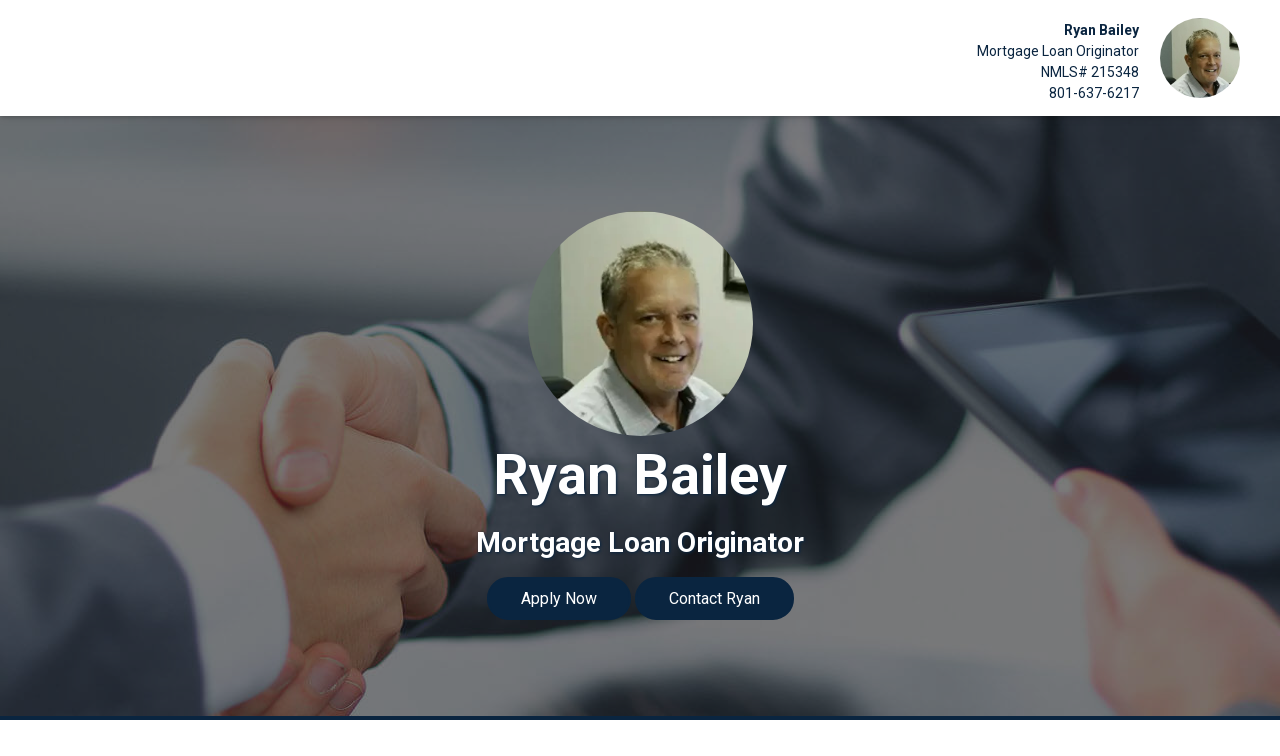

--- FILE ---
content_type: text/plain
request_url: https://www.google-analytics.com/j/collect?v=1&_v=j102&a=1795693421&t=pageview&_s=1&dl=https%3A%2F%2Fwww.myutahmortgageapp.com%2Fryan&ul=en-us%40posix&dt=Ryan%20Bailey%20%7C%20Mortgage%20Loan%20Originator%20%7C%20Utah%20Mortgage%20Inc.&sr=1280x720&vp=1280x720&_u=IEBAAEABAAAAACAAI~&jid=1087650497&gjid=1427051773&cid=512034198.1769394553&tid=UA-72764809-1&_gid=1126239465.1769394553&_r=1&_slc=1&z=688939398
body_size: -453
content:
2,cG-R32EKPCE7P